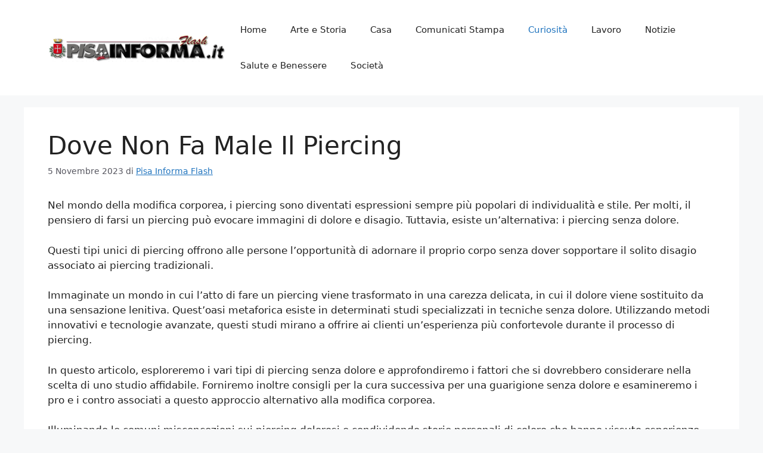

--- FILE ---
content_type: text/html; charset=UTF-8
request_url: https://pisainformaflash.it/curiosita/dove-non-fa-male-il-piercing/
body_size: 15756
content:
<!DOCTYPE html>
<html lang="it-IT">
<head>
	<meta charset="UTF-8">
	<meta name='robots' content='index, follow, max-image-preview:large, max-snippet:-1, max-video-preview:-1' />
	<style>img:is([sizes="auto" i], [sizes^="auto," i]) { contain-intrinsic-size: 3000px 1500px }</style>
	<meta name="viewport" content="width=device-width, initial-scale=1">
	<!-- This site is optimized with the Yoast SEO plugin v25.6 - https://yoast.com/wordpress/plugins/seo/ -->
	<title>Dove Non Fa Male Il Piercing - Pisa Informa Flash</title>
	<link rel="canonical" href="https://pisainformaflash.it/curiosita/dove-non-fa-male-il-piercing/" />
	<meta property="og:locale" content="it_IT" />
	<meta property="og:type" content="article" />
	<meta property="og:title" content="Dove Non Fa Male Il Piercing - Pisa Informa Flash" />
	<meta property="og:description" content="Nel mondo della modifica corporea, i piercing sono diventati espressioni sempre più popolari di individualità e stile. Per molti, il pensiero di farsi un piercing può evocare immagini di dolore e disagio. Tuttavia, esiste un&#8217;alternativa: i piercing senza dolore. Questi tipi unici di piercing offrono alle persone l&#8217;opportunità di adornare il proprio corpo senza dover ... Leggi tutto" />
	<meta property="og:url" content="https://pisainformaflash.it/curiosita/dove-non-fa-male-il-piercing/" />
	<meta property="og:site_name" content="Pisa Informa Flash" />
	<meta property="article:published_time" content="2023-11-05T08:21:25+00:00" />
	<meta name="author" content="Pisa Informa Flash" />
	<meta name="twitter:card" content="summary_large_image" />
	<meta name="twitter:label1" content="Scritto da" />
	<meta name="twitter:data1" content="Pisa Informa Flash" />
	<meta name="twitter:label2" content="Tempo di lettura stimato" />
	<meta name="twitter:data2" content="8 minuti" />
	<script type="application/ld+json" class="yoast-schema-graph">{"@context":"https://schema.org","@graph":[{"@type":"Article","@id":"https://pisainformaflash.it/curiosita/dove-non-fa-male-il-piercing/#article","isPartOf":{"@id":"https://pisainformaflash.it/curiosita/dove-non-fa-male-il-piercing/"},"author":{"name":"Pisa Informa Flash","@id":"https://pisainformaflash.it/#/schema/person/ce86f90e65e0485f4164955a05367af7"},"headline":"Dove Non Fa Male Il Piercing","datePublished":"2023-11-05T08:21:25+00:00","mainEntityOfPage":{"@id":"https://pisainformaflash.it/curiosita/dove-non-fa-male-il-piercing/"},"wordCount":1561,"publisher":{"@id":"https://pisainformaflash.it/#organization"},"articleSection":["Curiosità"],"inLanguage":"it-IT"},{"@type":"WebPage","@id":"https://pisainformaflash.it/curiosita/dove-non-fa-male-il-piercing/","url":"https://pisainformaflash.it/curiosita/dove-non-fa-male-il-piercing/","name":"Dove Non Fa Male Il Piercing - Pisa Informa Flash","isPartOf":{"@id":"https://pisainformaflash.it/#website"},"datePublished":"2023-11-05T08:21:25+00:00","breadcrumb":{"@id":"https://pisainformaflash.it/curiosita/dove-non-fa-male-il-piercing/#breadcrumb"},"inLanguage":"it-IT","potentialAction":[{"@type":"ReadAction","target":["https://pisainformaflash.it/curiosita/dove-non-fa-male-il-piercing/"]}]},{"@type":"BreadcrumbList","@id":"https://pisainformaflash.it/curiosita/dove-non-fa-male-il-piercing/#breadcrumb","itemListElement":[{"@type":"ListItem","position":1,"name":"Home","item":"https://pisainformaflash.it/"},{"@type":"ListItem","position":2,"name":"Dove Non Fa Male Il Piercing"}]},{"@type":"WebSite","@id":"https://pisainformaflash.it/#website","url":"https://pisainformaflash.it/","name":"Pisa Informa Flash","description":"","publisher":{"@id":"https://pisainformaflash.it/#organization"},"potentialAction":[{"@type":"SearchAction","target":{"@type":"EntryPoint","urlTemplate":"https://pisainformaflash.it/?s={search_term_string}"},"query-input":{"@type":"PropertyValueSpecification","valueRequired":true,"valueName":"search_term_string"}}],"inLanguage":"it-IT"},{"@type":"Organization","@id":"https://pisainformaflash.it/#organization","name":"Pisa Informa Flash","url":"https://pisainformaflash.it/","logo":{"@type":"ImageObject","inLanguage":"it-IT","@id":"https://pisainformaflash.it/#/schema/logo/image/","url":"https://pisainformaflash.it/wp-content/uploads/2019/02/cropped-logo-pisainformaflash.gif","contentUrl":"https://pisainformaflash.it/wp-content/uploads/2019/02/cropped-logo-pisainformaflash.gif","width":390,"height":60,"caption":"Pisa Informa Flash"},"image":{"@id":"https://pisainformaflash.it/#/schema/logo/image/"}},{"@type":"Person","@id":"https://pisainformaflash.it/#/schema/person/ce86f90e65e0485f4164955a05367af7","name":"Pisa Informa Flash","image":{"@type":"ImageObject","inLanguage":"it-IT","@id":"https://pisainformaflash.it/#/schema/person/image/","url":"https://secure.gravatar.com/avatar/c0e621760de958ec0f7aff753d693ed12d8840374374bf6092eee21c76c7fa09?s=96&d=mm&r=g","contentUrl":"https://secure.gravatar.com/avatar/c0e621760de958ec0f7aff753d693ed12d8840374374bf6092eee21c76c7fa09?s=96&d=mm&r=g","caption":"Pisa Informa Flash"},"url":"https://pisainformaflash.it/author/pisa/"}]}</script>
	<!-- / Yoast SEO plugin. -->


<script>
window._wpemojiSettings = {"baseUrl":"https:\/\/s.w.org\/images\/core\/emoji\/16.0.1\/72x72\/","ext":".png","svgUrl":"https:\/\/s.w.org\/images\/core\/emoji\/16.0.1\/svg\/","svgExt":".svg","source":{"concatemoji":"https:\/\/pisainformaflash.it\/wp-includes\/js\/wp-emoji-release.min.js?ver=6.8.3"}};
/*! This file is auto-generated */
!function(s,n){var o,i,e;function c(e){try{var t={supportTests:e,timestamp:(new Date).valueOf()};sessionStorage.setItem(o,JSON.stringify(t))}catch(e){}}function p(e,t,n){e.clearRect(0,0,e.canvas.width,e.canvas.height),e.fillText(t,0,0);var t=new Uint32Array(e.getImageData(0,0,e.canvas.width,e.canvas.height).data),a=(e.clearRect(0,0,e.canvas.width,e.canvas.height),e.fillText(n,0,0),new Uint32Array(e.getImageData(0,0,e.canvas.width,e.canvas.height).data));return t.every(function(e,t){return e===a[t]})}function u(e,t){e.clearRect(0,0,e.canvas.width,e.canvas.height),e.fillText(t,0,0);for(var n=e.getImageData(16,16,1,1),a=0;a<n.data.length;a++)if(0!==n.data[a])return!1;return!0}function f(e,t,n,a){switch(t){case"flag":return n(e,"\ud83c\udff3\ufe0f\u200d\u26a7\ufe0f","\ud83c\udff3\ufe0f\u200b\u26a7\ufe0f")?!1:!n(e,"\ud83c\udde8\ud83c\uddf6","\ud83c\udde8\u200b\ud83c\uddf6")&&!n(e,"\ud83c\udff4\udb40\udc67\udb40\udc62\udb40\udc65\udb40\udc6e\udb40\udc67\udb40\udc7f","\ud83c\udff4\u200b\udb40\udc67\u200b\udb40\udc62\u200b\udb40\udc65\u200b\udb40\udc6e\u200b\udb40\udc67\u200b\udb40\udc7f");case"emoji":return!a(e,"\ud83e\udedf")}return!1}function g(e,t,n,a){var r="undefined"!=typeof WorkerGlobalScope&&self instanceof WorkerGlobalScope?new OffscreenCanvas(300,150):s.createElement("canvas"),o=r.getContext("2d",{willReadFrequently:!0}),i=(o.textBaseline="top",o.font="600 32px Arial",{});return e.forEach(function(e){i[e]=t(o,e,n,a)}),i}function t(e){var t=s.createElement("script");t.src=e,t.defer=!0,s.head.appendChild(t)}"undefined"!=typeof Promise&&(o="wpEmojiSettingsSupports",i=["flag","emoji"],n.supports={everything:!0,everythingExceptFlag:!0},e=new Promise(function(e){s.addEventListener("DOMContentLoaded",e,{once:!0})}),new Promise(function(t){var n=function(){try{var e=JSON.parse(sessionStorage.getItem(o));if("object"==typeof e&&"number"==typeof e.timestamp&&(new Date).valueOf()<e.timestamp+604800&&"object"==typeof e.supportTests)return e.supportTests}catch(e){}return null}();if(!n){if("undefined"!=typeof Worker&&"undefined"!=typeof OffscreenCanvas&&"undefined"!=typeof URL&&URL.createObjectURL&&"undefined"!=typeof Blob)try{var e="postMessage("+g.toString()+"("+[JSON.stringify(i),f.toString(),p.toString(),u.toString()].join(",")+"));",a=new Blob([e],{type:"text/javascript"}),r=new Worker(URL.createObjectURL(a),{name:"wpTestEmojiSupports"});return void(r.onmessage=function(e){c(n=e.data),r.terminate(),t(n)})}catch(e){}c(n=g(i,f,p,u))}t(n)}).then(function(e){for(var t in e)n.supports[t]=e[t],n.supports.everything=n.supports.everything&&n.supports[t],"flag"!==t&&(n.supports.everythingExceptFlag=n.supports.everythingExceptFlag&&n.supports[t]);n.supports.everythingExceptFlag=n.supports.everythingExceptFlag&&!n.supports.flag,n.DOMReady=!1,n.readyCallback=function(){n.DOMReady=!0}}).then(function(){return e}).then(function(){var e;n.supports.everything||(n.readyCallback(),(e=n.source||{}).concatemoji?t(e.concatemoji):e.wpemoji&&e.twemoji&&(t(e.twemoji),t(e.wpemoji)))}))}((window,document),window._wpemojiSettings);
</script>
<style id='wp-emoji-styles-inline-css'>

	img.wp-smiley, img.emoji {
		display: inline !important;
		border: none !important;
		box-shadow: none !important;
		height: 1em !important;
		width: 1em !important;
		margin: 0 0.07em !important;
		vertical-align: -0.1em !important;
		background: none !important;
		padding: 0 !important;
	}
</style>
<link rel='stylesheet' id='wp-block-library-css' href='https://pisainformaflash.it/wp-includes/css/dist/block-library/style.min.css?ver=6.8.3' media='all' />
<style id='classic-theme-styles-inline-css'>
/*! This file is auto-generated */
.wp-block-button__link{color:#fff;background-color:#32373c;border-radius:9999px;box-shadow:none;text-decoration:none;padding:calc(.667em + 2px) calc(1.333em + 2px);font-size:1.125em}.wp-block-file__button{background:#32373c;color:#fff;text-decoration:none}
</style>
<style id='global-styles-inline-css'>
:root{--wp--preset--aspect-ratio--square: 1;--wp--preset--aspect-ratio--4-3: 4/3;--wp--preset--aspect-ratio--3-4: 3/4;--wp--preset--aspect-ratio--3-2: 3/2;--wp--preset--aspect-ratio--2-3: 2/3;--wp--preset--aspect-ratio--16-9: 16/9;--wp--preset--aspect-ratio--9-16: 9/16;--wp--preset--color--black: #000000;--wp--preset--color--cyan-bluish-gray: #abb8c3;--wp--preset--color--white: #ffffff;--wp--preset--color--pale-pink: #f78da7;--wp--preset--color--vivid-red: #cf2e2e;--wp--preset--color--luminous-vivid-orange: #ff6900;--wp--preset--color--luminous-vivid-amber: #fcb900;--wp--preset--color--light-green-cyan: #7bdcb5;--wp--preset--color--vivid-green-cyan: #00d084;--wp--preset--color--pale-cyan-blue: #8ed1fc;--wp--preset--color--vivid-cyan-blue: #0693e3;--wp--preset--color--vivid-purple: #9b51e0;--wp--preset--color--contrast: var(--contrast);--wp--preset--color--contrast-2: var(--contrast-2);--wp--preset--color--contrast-3: var(--contrast-3);--wp--preset--color--base: var(--base);--wp--preset--color--base-2: var(--base-2);--wp--preset--color--base-3: var(--base-3);--wp--preset--color--accent: var(--accent);--wp--preset--gradient--vivid-cyan-blue-to-vivid-purple: linear-gradient(135deg,rgba(6,147,227,1) 0%,rgb(155,81,224) 100%);--wp--preset--gradient--light-green-cyan-to-vivid-green-cyan: linear-gradient(135deg,rgb(122,220,180) 0%,rgb(0,208,130) 100%);--wp--preset--gradient--luminous-vivid-amber-to-luminous-vivid-orange: linear-gradient(135deg,rgba(252,185,0,1) 0%,rgba(255,105,0,1) 100%);--wp--preset--gradient--luminous-vivid-orange-to-vivid-red: linear-gradient(135deg,rgba(255,105,0,1) 0%,rgb(207,46,46) 100%);--wp--preset--gradient--very-light-gray-to-cyan-bluish-gray: linear-gradient(135deg,rgb(238,238,238) 0%,rgb(169,184,195) 100%);--wp--preset--gradient--cool-to-warm-spectrum: linear-gradient(135deg,rgb(74,234,220) 0%,rgb(151,120,209) 20%,rgb(207,42,186) 40%,rgb(238,44,130) 60%,rgb(251,105,98) 80%,rgb(254,248,76) 100%);--wp--preset--gradient--blush-light-purple: linear-gradient(135deg,rgb(255,206,236) 0%,rgb(152,150,240) 100%);--wp--preset--gradient--blush-bordeaux: linear-gradient(135deg,rgb(254,205,165) 0%,rgb(254,45,45) 50%,rgb(107,0,62) 100%);--wp--preset--gradient--luminous-dusk: linear-gradient(135deg,rgb(255,203,112) 0%,rgb(199,81,192) 50%,rgb(65,88,208) 100%);--wp--preset--gradient--pale-ocean: linear-gradient(135deg,rgb(255,245,203) 0%,rgb(182,227,212) 50%,rgb(51,167,181) 100%);--wp--preset--gradient--electric-grass: linear-gradient(135deg,rgb(202,248,128) 0%,rgb(113,206,126) 100%);--wp--preset--gradient--midnight: linear-gradient(135deg,rgb(2,3,129) 0%,rgb(40,116,252) 100%);--wp--preset--font-size--small: 13px;--wp--preset--font-size--medium: 20px;--wp--preset--font-size--large: 36px;--wp--preset--font-size--x-large: 42px;--wp--preset--spacing--20: 0.44rem;--wp--preset--spacing--30: 0.67rem;--wp--preset--spacing--40: 1rem;--wp--preset--spacing--50: 1.5rem;--wp--preset--spacing--60: 2.25rem;--wp--preset--spacing--70: 3.38rem;--wp--preset--spacing--80: 5.06rem;--wp--preset--shadow--natural: 6px 6px 9px rgba(0, 0, 0, 0.2);--wp--preset--shadow--deep: 12px 12px 50px rgba(0, 0, 0, 0.4);--wp--preset--shadow--sharp: 6px 6px 0px rgba(0, 0, 0, 0.2);--wp--preset--shadow--outlined: 6px 6px 0px -3px rgba(255, 255, 255, 1), 6px 6px rgba(0, 0, 0, 1);--wp--preset--shadow--crisp: 6px 6px 0px rgba(0, 0, 0, 1);}:where(.is-layout-flex){gap: 0.5em;}:where(.is-layout-grid){gap: 0.5em;}body .is-layout-flex{display: flex;}.is-layout-flex{flex-wrap: wrap;align-items: center;}.is-layout-flex > :is(*, div){margin: 0;}body .is-layout-grid{display: grid;}.is-layout-grid > :is(*, div){margin: 0;}:where(.wp-block-columns.is-layout-flex){gap: 2em;}:where(.wp-block-columns.is-layout-grid){gap: 2em;}:where(.wp-block-post-template.is-layout-flex){gap: 1.25em;}:where(.wp-block-post-template.is-layout-grid){gap: 1.25em;}.has-black-color{color: var(--wp--preset--color--black) !important;}.has-cyan-bluish-gray-color{color: var(--wp--preset--color--cyan-bluish-gray) !important;}.has-white-color{color: var(--wp--preset--color--white) !important;}.has-pale-pink-color{color: var(--wp--preset--color--pale-pink) !important;}.has-vivid-red-color{color: var(--wp--preset--color--vivid-red) !important;}.has-luminous-vivid-orange-color{color: var(--wp--preset--color--luminous-vivid-orange) !important;}.has-luminous-vivid-amber-color{color: var(--wp--preset--color--luminous-vivid-amber) !important;}.has-light-green-cyan-color{color: var(--wp--preset--color--light-green-cyan) !important;}.has-vivid-green-cyan-color{color: var(--wp--preset--color--vivid-green-cyan) !important;}.has-pale-cyan-blue-color{color: var(--wp--preset--color--pale-cyan-blue) !important;}.has-vivid-cyan-blue-color{color: var(--wp--preset--color--vivid-cyan-blue) !important;}.has-vivid-purple-color{color: var(--wp--preset--color--vivid-purple) !important;}.has-black-background-color{background-color: var(--wp--preset--color--black) !important;}.has-cyan-bluish-gray-background-color{background-color: var(--wp--preset--color--cyan-bluish-gray) !important;}.has-white-background-color{background-color: var(--wp--preset--color--white) !important;}.has-pale-pink-background-color{background-color: var(--wp--preset--color--pale-pink) !important;}.has-vivid-red-background-color{background-color: var(--wp--preset--color--vivid-red) !important;}.has-luminous-vivid-orange-background-color{background-color: var(--wp--preset--color--luminous-vivid-orange) !important;}.has-luminous-vivid-amber-background-color{background-color: var(--wp--preset--color--luminous-vivid-amber) !important;}.has-light-green-cyan-background-color{background-color: var(--wp--preset--color--light-green-cyan) !important;}.has-vivid-green-cyan-background-color{background-color: var(--wp--preset--color--vivid-green-cyan) !important;}.has-pale-cyan-blue-background-color{background-color: var(--wp--preset--color--pale-cyan-blue) !important;}.has-vivid-cyan-blue-background-color{background-color: var(--wp--preset--color--vivid-cyan-blue) !important;}.has-vivid-purple-background-color{background-color: var(--wp--preset--color--vivid-purple) !important;}.has-black-border-color{border-color: var(--wp--preset--color--black) !important;}.has-cyan-bluish-gray-border-color{border-color: var(--wp--preset--color--cyan-bluish-gray) !important;}.has-white-border-color{border-color: var(--wp--preset--color--white) !important;}.has-pale-pink-border-color{border-color: var(--wp--preset--color--pale-pink) !important;}.has-vivid-red-border-color{border-color: var(--wp--preset--color--vivid-red) !important;}.has-luminous-vivid-orange-border-color{border-color: var(--wp--preset--color--luminous-vivid-orange) !important;}.has-luminous-vivid-amber-border-color{border-color: var(--wp--preset--color--luminous-vivid-amber) !important;}.has-light-green-cyan-border-color{border-color: var(--wp--preset--color--light-green-cyan) !important;}.has-vivid-green-cyan-border-color{border-color: var(--wp--preset--color--vivid-green-cyan) !important;}.has-pale-cyan-blue-border-color{border-color: var(--wp--preset--color--pale-cyan-blue) !important;}.has-vivid-cyan-blue-border-color{border-color: var(--wp--preset--color--vivid-cyan-blue) !important;}.has-vivid-purple-border-color{border-color: var(--wp--preset--color--vivid-purple) !important;}.has-vivid-cyan-blue-to-vivid-purple-gradient-background{background: var(--wp--preset--gradient--vivid-cyan-blue-to-vivid-purple) !important;}.has-light-green-cyan-to-vivid-green-cyan-gradient-background{background: var(--wp--preset--gradient--light-green-cyan-to-vivid-green-cyan) !important;}.has-luminous-vivid-amber-to-luminous-vivid-orange-gradient-background{background: var(--wp--preset--gradient--luminous-vivid-amber-to-luminous-vivid-orange) !important;}.has-luminous-vivid-orange-to-vivid-red-gradient-background{background: var(--wp--preset--gradient--luminous-vivid-orange-to-vivid-red) !important;}.has-very-light-gray-to-cyan-bluish-gray-gradient-background{background: var(--wp--preset--gradient--very-light-gray-to-cyan-bluish-gray) !important;}.has-cool-to-warm-spectrum-gradient-background{background: var(--wp--preset--gradient--cool-to-warm-spectrum) !important;}.has-blush-light-purple-gradient-background{background: var(--wp--preset--gradient--blush-light-purple) !important;}.has-blush-bordeaux-gradient-background{background: var(--wp--preset--gradient--blush-bordeaux) !important;}.has-luminous-dusk-gradient-background{background: var(--wp--preset--gradient--luminous-dusk) !important;}.has-pale-ocean-gradient-background{background: var(--wp--preset--gradient--pale-ocean) !important;}.has-electric-grass-gradient-background{background: var(--wp--preset--gradient--electric-grass) !important;}.has-midnight-gradient-background{background: var(--wp--preset--gradient--midnight) !important;}.has-small-font-size{font-size: var(--wp--preset--font-size--small) !important;}.has-medium-font-size{font-size: var(--wp--preset--font-size--medium) !important;}.has-large-font-size{font-size: var(--wp--preset--font-size--large) !important;}.has-x-large-font-size{font-size: var(--wp--preset--font-size--x-large) !important;}
:where(.wp-block-post-template.is-layout-flex){gap: 1.25em;}:where(.wp-block-post-template.is-layout-grid){gap: 1.25em;}
:where(.wp-block-columns.is-layout-flex){gap: 2em;}:where(.wp-block-columns.is-layout-grid){gap: 2em;}
:root :where(.wp-block-pullquote){font-size: 1.5em;line-height: 1.6;}
</style>
<link rel='stylesheet' id='dashicons-css' href='https://pisainformaflash.it/wp-includes/css/dashicons.min.css?ver=6.8.3' media='all' />
<link rel='stylesheet' id='admin-bar-css' href='https://pisainformaflash.it/wp-includes/css/admin-bar.min.css?ver=6.8.3' media='all' />
<style id='admin-bar-inline-css'>

    /* Hide CanvasJS credits for P404 charts specifically */
    #p404RedirectChart .canvasjs-chart-credit {
        display: none !important;
    }
    
    #p404RedirectChart canvas {
        border-radius: 6px;
    }

    .p404-redirect-adminbar-weekly-title {
        font-weight: bold;
        font-size: 14px;
        color: #fff;
        margin-bottom: 6px;
    }

    #wpadminbar #wp-admin-bar-p404_free_top_button .ab-icon:before {
        content: "\f103";
        color: #dc3545;
        top: 3px;
    }
    
    #wp-admin-bar-p404_free_top_button .ab-item {
        min-width: 80px !important;
        padding: 0px !important;
    }
    
    /* Ensure proper positioning and z-index for P404 dropdown */
    .p404-redirect-adminbar-dropdown-wrap { 
        min-width: 0; 
        padding: 0;
        position: static !important;
    }
    
    #wpadminbar #wp-admin-bar-p404_free_top_button_dropdown {
        position: static !important;
    }
    
    #wpadminbar #wp-admin-bar-p404_free_top_button_dropdown .ab-item {
        padding: 0 !important;
        margin: 0 !important;
    }
    
    .p404-redirect-dropdown-container {
        min-width: 340px;
        padding: 18px 18px 12px 18px;
        background: #23282d !important;
        color: #fff;
        border-radius: 12px;
        box-shadow: 0 8px 32px rgba(0,0,0,0.25);
        margin-top: 10px;
        position: relative !important;
        z-index: 999999 !important;
        display: block !important;
        border: 1px solid #444;
    }
    
    /* Ensure P404 dropdown appears on hover */
    #wpadminbar #wp-admin-bar-p404_free_top_button .p404-redirect-dropdown-container { 
        display: none !important;
    }
    
    #wpadminbar #wp-admin-bar-p404_free_top_button:hover .p404-redirect-dropdown-container { 
        display: block !important;
    }
    
    #wpadminbar #wp-admin-bar-p404_free_top_button:hover #wp-admin-bar-p404_free_top_button_dropdown .p404-redirect-dropdown-container {
        display: block !important;
    }
    
    .p404-redirect-card {
        background: #2c3338;
        border-radius: 8px;
        padding: 18px 18px 12px 18px;
        box-shadow: 0 2px 8px rgba(0,0,0,0.07);
        display: flex;
        flex-direction: column;
        align-items: flex-start;
        border: 1px solid #444;
    }
    
    .p404-redirect-btn {
        display: inline-block;
        background: #dc3545;
        color: #fff !important;
        font-weight: bold;
        padding: 5px 22px;
        border-radius: 8px;
        text-decoration: none;
        font-size: 17px;
        transition: background 0.2s, box-shadow 0.2s;
        margin-top: 8px;
        box-shadow: 0 2px 8px rgba(220,53,69,0.15);
        text-align: center;
        line-height: 1.6;
    }
    
    .p404-redirect-btn:hover {
        background: #c82333;
        color: #fff !important;
        box-shadow: 0 4px 16px rgba(220,53,69,0.25);
    }
    
    /* Prevent conflicts with other admin bar dropdowns */
    #wpadminbar .ab-top-menu > li:hover > .ab-item,
    #wpadminbar .ab-top-menu > li.hover > .ab-item {
        z-index: auto;
    }
    
    #wpadminbar #wp-admin-bar-p404_free_top_button:hover > .ab-item {
        z-index: 999998 !important;
    }
    
</style>
<link rel='stylesheet' id='wp_automatic_gallery_style-css' href='https://pisainformaflash.it/wp-content/plugins/wp-automatic/css/wp-automatic.css?ver=1.0.0' media='all' />
<link rel='stylesheet' id='crp-style-rounded-thumbs-css' href='https://pisainformaflash.it/wp-content/plugins/contextual-related-posts/css/rounded-thumbs.min.css?ver=4.0.3' media='all' />
<style id='crp-style-rounded-thumbs-inline-css'>

			.crp_related.crp-rounded-thumbs a {
				width: 150px;
                height: 150px;
				text-decoration: none;
			}
			.crp_related.crp-rounded-thumbs img {
				max-width: 150px;
				margin: auto;
			}
			.crp_related.crp-rounded-thumbs .crp_title {
				width: 100%;
			}
			
</style>
<link rel='stylesheet' id='generate-style-css' href='https://pisainformaflash.it/wp-content/themes/generatepress/assets/css/main.min.css?ver=3.6.0' media='all' />
<style id='generate-style-inline-css'>
body{background-color:var(--base-2);color:var(--contrast);}a{color:var(--accent);}a{text-decoration:underline;}.entry-title a, .site-branding a, a.button, .wp-block-button__link, .main-navigation a{text-decoration:none;}a:hover, a:focus, a:active{color:var(--contrast);}.wp-block-group__inner-container{max-width:1200px;margin-left:auto;margin-right:auto;}:root{--contrast:#222222;--contrast-2:#575760;--contrast-3:#b2b2be;--base:#f0f0f0;--base-2:#f7f8f9;--base-3:#ffffff;--accent:#1e73be;}:root .has-contrast-color{color:var(--contrast);}:root .has-contrast-background-color{background-color:var(--contrast);}:root .has-contrast-2-color{color:var(--contrast-2);}:root .has-contrast-2-background-color{background-color:var(--contrast-2);}:root .has-contrast-3-color{color:var(--contrast-3);}:root .has-contrast-3-background-color{background-color:var(--contrast-3);}:root .has-base-color{color:var(--base);}:root .has-base-background-color{background-color:var(--base);}:root .has-base-2-color{color:var(--base-2);}:root .has-base-2-background-color{background-color:var(--base-2);}:root .has-base-3-color{color:var(--base-3);}:root .has-base-3-background-color{background-color:var(--base-3);}:root .has-accent-color{color:var(--accent);}:root .has-accent-background-color{background-color:var(--accent);}.top-bar{background-color:#636363;color:#ffffff;}.top-bar a{color:#ffffff;}.top-bar a:hover{color:#303030;}.site-header{background-color:var(--base-3);}.main-title a,.main-title a:hover{color:var(--contrast);}.site-description{color:var(--contrast-2);}.mobile-menu-control-wrapper .menu-toggle,.mobile-menu-control-wrapper .menu-toggle:hover,.mobile-menu-control-wrapper .menu-toggle:focus,.has-inline-mobile-toggle #site-navigation.toggled{background-color:rgba(0, 0, 0, 0.02);}.main-navigation,.main-navigation ul ul{background-color:var(--base-3);}.main-navigation .main-nav ul li a, .main-navigation .menu-toggle, .main-navigation .menu-bar-items{color:var(--contrast);}.main-navigation .main-nav ul li:not([class*="current-menu-"]):hover > a, .main-navigation .main-nav ul li:not([class*="current-menu-"]):focus > a, .main-navigation .main-nav ul li.sfHover:not([class*="current-menu-"]) > a, .main-navigation .menu-bar-item:hover > a, .main-navigation .menu-bar-item.sfHover > a{color:var(--accent);}button.menu-toggle:hover,button.menu-toggle:focus{color:var(--contrast);}.main-navigation .main-nav ul li[class*="current-menu-"] > a{color:var(--accent);}.navigation-search input[type="search"],.navigation-search input[type="search"]:active, .navigation-search input[type="search"]:focus, .main-navigation .main-nav ul li.search-item.active > a, .main-navigation .menu-bar-items .search-item.active > a{color:var(--accent);}.main-navigation ul ul{background-color:var(--base);}.separate-containers .inside-article, .separate-containers .comments-area, .separate-containers .page-header, .one-container .container, .separate-containers .paging-navigation, .inside-page-header{background-color:var(--base-3);}.entry-title a{color:var(--contrast);}.entry-title a:hover{color:var(--contrast-2);}.entry-meta{color:var(--contrast-2);}.sidebar .widget{background-color:var(--base-3);}.footer-widgets{background-color:var(--base-3);}.site-info{background-color:var(--base-3);}input[type="text"],input[type="email"],input[type="url"],input[type="password"],input[type="search"],input[type="tel"],input[type="number"],textarea,select{color:var(--contrast);background-color:var(--base-2);border-color:var(--base);}input[type="text"]:focus,input[type="email"]:focus,input[type="url"]:focus,input[type="password"]:focus,input[type="search"]:focus,input[type="tel"]:focus,input[type="number"]:focus,textarea:focus,select:focus{color:var(--contrast);background-color:var(--base-2);border-color:var(--contrast-3);}button,html input[type="button"],input[type="reset"],input[type="submit"],a.button,a.wp-block-button__link:not(.has-background){color:#ffffff;background-color:#55555e;}button:hover,html input[type="button"]:hover,input[type="reset"]:hover,input[type="submit"]:hover,a.button:hover,button:focus,html input[type="button"]:focus,input[type="reset"]:focus,input[type="submit"]:focus,a.button:focus,a.wp-block-button__link:not(.has-background):active,a.wp-block-button__link:not(.has-background):focus,a.wp-block-button__link:not(.has-background):hover{color:#ffffff;background-color:#3f4047;}a.generate-back-to-top{background-color:rgba( 0,0,0,0.4 );color:#ffffff;}a.generate-back-to-top:hover,a.generate-back-to-top:focus{background-color:rgba( 0,0,0,0.6 );color:#ffffff;}:root{--gp-search-modal-bg-color:var(--base-3);--gp-search-modal-text-color:var(--contrast);--gp-search-modal-overlay-bg-color:rgba(0,0,0,0.2);}@media (max-width:768px){.main-navigation .menu-bar-item:hover > a, .main-navigation .menu-bar-item.sfHover > a{background:none;color:var(--contrast);}}.nav-below-header .main-navigation .inside-navigation.grid-container, .nav-above-header .main-navigation .inside-navigation.grid-container{padding:0px 20px 0px 20px;}.site-main .wp-block-group__inner-container{padding:40px;}.separate-containers .paging-navigation{padding-top:20px;padding-bottom:20px;}.entry-content .alignwide, body:not(.no-sidebar) .entry-content .alignfull{margin-left:-40px;width:calc(100% + 80px);max-width:calc(100% + 80px);}.rtl .menu-item-has-children .dropdown-menu-toggle{padding-left:20px;}.rtl .main-navigation .main-nav ul li.menu-item-has-children > a{padding-right:20px;}@media (max-width:768px){.separate-containers .inside-article, .separate-containers .comments-area, .separate-containers .page-header, .separate-containers .paging-navigation, .one-container .site-content, .inside-page-header{padding:30px;}.site-main .wp-block-group__inner-container{padding:30px;}.inside-top-bar{padding-right:30px;padding-left:30px;}.inside-header{padding-right:30px;padding-left:30px;}.widget-area .widget{padding-top:30px;padding-right:30px;padding-bottom:30px;padding-left:30px;}.footer-widgets-container{padding-top:30px;padding-right:30px;padding-bottom:30px;padding-left:30px;}.inside-site-info{padding-right:30px;padding-left:30px;}.entry-content .alignwide, body:not(.no-sidebar) .entry-content .alignfull{margin-left:-30px;width:calc(100% + 60px);max-width:calc(100% + 60px);}.one-container .site-main .paging-navigation{margin-bottom:20px;}}/* End cached CSS */.is-right-sidebar{width:30%;}.is-left-sidebar{width:30%;}.site-content .content-area{width:100%;}@media (max-width:768px){.main-navigation .menu-toggle,.sidebar-nav-mobile:not(#sticky-placeholder){display:block;}.main-navigation ul,.gen-sidebar-nav,.main-navigation:not(.slideout-navigation):not(.toggled) .main-nav > ul,.has-inline-mobile-toggle #site-navigation .inside-navigation > *:not(.navigation-search):not(.main-nav){display:none;}.nav-align-right .inside-navigation,.nav-align-center .inside-navigation{justify-content:space-between;}.has-inline-mobile-toggle .mobile-menu-control-wrapper{display:flex;flex-wrap:wrap;}.has-inline-mobile-toggle .inside-header{flex-direction:row;text-align:left;flex-wrap:wrap;}.has-inline-mobile-toggle .header-widget,.has-inline-mobile-toggle #site-navigation{flex-basis:100%;}.nav-float-left .has-inline-mobile-toggle #site-navigation{order:10;}}
</style>
<script src="https://pisainformaflash.it/wp-includes/js/jquery/jquery.min.js?ver=3.7.1" id="jquery-core-js"></script>
<script src="https://pisainformaflash.it/wp-includes/js/jquery/jquery-migrate.min.js?ver=3.4.1" id="jquery-migrate-js"></script>
<script id="cegg-price-alert-js-extra">
var ceggPriceAlert = {"ajaxurl":"https:\/\/pisainformaflash.it\/wp-admin\/admin-ajax.php","nonce":"61405db686"};
</script>
<script src="https://pisainformaflash.it/wp-content/plugins/content-egg/res/js/price_alert.js?ver=9.4.0" id="cegg-price-alert-js"></script>
<script src="https://pisainformaflash.it/wp-content/plugins/wp-automatic/js/main-front.js?ver=6.8.3" id="wp_automatic_gallery-js"></script>
<link rel="https://api.w.org/" href="https://pisainformaflash.it/wp-json/" /><link rel="alternate" title="JSON" type="application/json" href="https://pisainformaflash.it/wp-json/wp/v2/posts/2250" /><link rel="alternate" title="oEmbed (JSON)" type="application/json+oembed" href="https://pisainformaflash.it/wp-json/oembed/1.0/embed?url=https%3A%2F%2Fpisainformaflash.it%2Fcuriosita%2Fdove-non-fa-male-il-piercing%2F" />
<link rel="alternate" title="oEmbed (XML)" type="text/xml+oembed" href="https://pisainformaflash.it/wp-json/oembed/1.0/embed?url=https%3A%2F%2Fpisainformaflash.it%2Fcuriosita%2Fdove-non-fa-male-il-piercing%2F&#038;format=xml" />
<meta name="description" content="Scopri i luoghi in cui il piercing non fa male. Guida completa per gli amanti del body art, pronti a esplorare le migliori opzioni senza dolore!"></head>

<body data-rsssl=1 class="wp-singular post-template-default single single-post postid-2250 single-format-standard wp-custom-logo wp-embed-responsive wp-theme-generatepress no-sidebar nav-float-right separate-containers header-aligned-left dropdown-hover" itemtype="https://schema.org/Blog" itemscope>
	<!-- Ezoic - wp_top_of_page - top_of_page --><div id="ezoic-pub-ad-placeholder-103"  data-inserter-version="-1"></div><!-- End Ezoic - wp_top_of_page - top_of_page --><a class="screen-reader-text skip-link" href="#content" title="Vai al contenuto">Vai al contenuto</a>		<header class="site-header has-inline-mobile-toggle" id="masthead" aria-label="Sito"  itemtype="https://schema.org/WPHeader" itemscope>
			<div class="inside-header grid-container">
				<div class="site-logo">
					<a href="https://pisainformaflash.it/" rel="home">
						<img  class="header-image is-logo-image" alt="Pisa Informa Flash" src="https://pisainformaflash.it/wp-content/uploads/2019/02/cropped-logo-pisainformaflash.gif" width="390" height="60" />
					</a>
				</div>	<nav class="main-navigation mobile-menu-control-wrapper" id="mobile-menu-control-wrapper" aria-label="Attiva/Disattiva dispositivi mobili">
				<button data-nav="site-navigation" class="menu-toggle" aria-controls="primary-menu" aria-expanded="false">
			<span class="gp-icon icon-menu-bars"><svg viewBox="0 0 512 512" aria-hidden="true" xmlns="http://www.w3.org/2000/svg" width="1em" height="1em"><path d="M0 96c0-13.255 10.745-24 24-24h464c13.255 0 24 10.745 24 24s-10.745 24-24 24H24c-13.255 0-24-10.745-24-24zm0 160c0-13.255 10.745-24 24-24h464c13.255 0 24 10.745 24 24s-10.745 24-24 24H24c-13.255 0-24-10.745-24-24zm0 160c0-13.255 10.745-24 24-24h464c13.255 0 24 10.745 24 24s-10.745 24-24 24H24c-13.255 0-24-10.745-24-24z" /></svg><svg viewBox="0 0 512 512" aria-hidden="true" xmlns="http://www.w3.org/2000/svg" width="1em" height="1em"><path d="M71.029 71.029c9.373-9.372 24.569-9.372 33.942 0L256 222.059l151.029-151.03c9.373-9.372 24.569-9.372 33.942 0 9.372 9.373 9.372 24.569 0 33.942L289.941 256l151.03 151.029c9.372 9.373 9.372 24.569 0 33.942-9.373 9.372-24.569 9.372-33.942 0L256 289.941l-151.029 151.03c-9.373 9.372-24.569 9.372-33.942 0-9.372-9.373-9.372-24.569 0-33.942L222.059 256 71.029 104.971c-9.372-9.373-9.372-24.569 0-33.942z" /></svg></span><span class="screen-reader-text">Menu</span>		</button>
	</nav>
			<nav class="main-navigation sub-menu-right" id="site-navigation" aria-label="Principale"  itemtype="https://schema.org/SiteNavigationElement" itemscope>
			<div class="inside-navigation grid-container">
								<button class="menu-toggle" aria-controls="primary-menu" aria-expanded="false">
					<span class="gp-icon icon-menu-bars"><svg viewBox="0 0 512 512" aria-hidden="true" xmlns="http://www.w3.org/2000/svg" width="1em" height="1em"><path d="M0 96c0-13.255 10.745-24 24-24h464c13.255 0 24 10.745 24 24s-10.745 24-24 24H24c-13.255 0-24-10.745-24-24zm0 160c0-13.255 10.745-24 24-24h464c13.255 0 24 10.745 24 24s-10.745 24-24 24H24c-13.255 0-24-10.745-24-24zm0 160c0-13.255 10.745-24 24-24h464c13.255 0 24 10.745 24 24s-10.745 24-24 24H24c-13.255 0-24-10.745-24-24z" /></svg><svg viewBox="0 0 512 512" aria-hidden="true" xmlns="http://www.w3.org/2000/svg" width="1em" height="1em"><path d="M71.029 71.029c9.373-9.372 24.569-9.372 33.942 0L256 222.059l151.029-151.03c9.373-9.372 24.569-9.372 33.942 0 9.372 9.373 9.372 24.569 0 33.942L289.941 256l151.03 151.029c9.372 9.373 9.372 24.569 0 33.942-9.373 9.372-24.569 9.372-33.942 0L256 289.941l-151.029 151.03c-9.373 9.372-24.569 9.372-33.942 0-9.372-9.373-9.372-24.569 0-33.942L222.059 256 71.029 104.971c-9.372-9.373-9.372-24.569 0-33.942z" /></svg></span><span class="mobile-menu">Menu</span>				</button>
				<div id="primary-menu" class="main-nav"><ul id="menu-menu" class=" menu sf-menu"><li id="menu-item-27" class="menu-item menu-item-type-custom menu-item-object-custom menu-item-home menu-item-27"><a href="https://pisainformaflash.it">Home</a></li>
<li id="menu-item-119" class="menu-item menu-item-type-taxonomy menu-item-object-category menu-item-119"><a href="https://pisainformaflash.it/arte-e-storia/">Arte e Storia</a></li>
<li id="menu-item-244" class="menu-item menu-item-type-taxonomy menu-item-object-category menu-item-244"><a href="https://pisainformaflash.it/casa/">Casa</a></li>
<li id="menu-item-245" class="menu-item menu-item-type-taxonomy menu-item-object-category menu-item-245"><a href="https://pisainformaflash.it/comunicati-stampa/">Comunicati Stampa</a></li>
<li id="menu-item-28" class="menu-item menu-item-type-taxonomy menu-item-object-category current-post-ancestor current-menu-parent current-post-parent menu-item-28"><a href="https://pisainformaflash.it/curiosita/">Curiosità</a></li>
<li id="menu-item-121" class="menu-item menu-item-type-taxonomy menu-item-object-category menu-item-121"><a href="https://pisainformaflash.it/lavoro/">Lavoro</a></li>
<li id="menu-item-243" class="menu-item menu-item-type-taxonomy menu-item-object-category menu-item-243"><a href="https://pisainformaflash.it/notizie/">Notizie</a></li>
<li id="menu-item-53" class="menu-item menu-item-type-taxonomy menu-item-object-category menu-item-53"><a href="https://pisainformaflash.it/salute-e-benessere/">Salute e Benessere</a></li>
<li id="menu-item-54" class="menu-item menu-item-type-taxonomy menu-item-object-category menu-item-54"><a href="https://pisainformaflash.it/societa/">Società</a></li>
</ul></div>			</div>
		</nav>
					</div>
		</header>
		
	<div class="site grid-container container hfeed" id="page">
				<div class="site-content" id="content">
			
	<div class="content-area" id="primary">
		<main class="site-main" id="main">
			
<article id="post-2250" class="post-2250 post type-post status-publish format-standard hentry category-curiosita" itemtype="https://schema.org/CreativeWork" itemscope>
	<div class="inside-article">
					<header class="entry-header">
				<h1 class="entry-title" itemprop="headline">Dove Non Fa Male Il Piercing</h1>		<div class="entry-meta">
			<span class="posted-on"><time class="entry-date published" datetime="2023-11-05T09:21:25+01:00" itemprop="datePublished">5 Novembre 2023</time></span> <span class="byline">di <span class="author vcard" itemprop="author" itemtype="https://schema.org/Person" itemscope><a class="url fn n" href="https://pisainformaflash.it/author/pisa/" title="Visualizza tutti gli articoli di Pisa Informa Flash" rel="author" itemprop="url"><span class="author-name" itemprop="name">Pisa Informa Flash</span></a></span></span> 		</div>
					</header>
			
		<div class="entry-content" itemprop="text">
			<p>Nel mondo della modifica corporea, i piercing sono diventati espressioni sempre pi&#xF9; popolari di individualit&#xE0; e stile. Per molti, il pensiero di farsi un piercing pu&#xF2; evocare immagini di dolore e disagio. Tuttavia, esiste un&#8217;alternativa: i piercing senza dolore.</p><!-- Ezoic - wp_under_page_title - under_page_title --><div id="ezoic-pub-ad-placeholder-104"  data-inserter-version="2"></div><!-- End Ezoic - wp_under_page_title - under_page_title -->
<p>Questi tipi unici di piercing offrono alle persone l&#8217;opportunit&#xE0; di adornare il proprio corpo senza dover sopportare il solito disagio associato ai piercing tradizionali.</p>
<p>Immaginate un mondo in cui l&#8217;atto di fare un piercing viene trasformato in una carezza delicata, in cui il dolore viene sostituito da una sensazione lenitiva. Quest&#8217;oasi metaforica esiste in determinati studi specializzati in tecniche senza dolore. Utilizzando metodi innovativi e tecnologie avanzate, questi studi mirano a offrire ai clienti un&#8217;esperienza pi&#xF9; confortevole durante il processo di piercing.</p><!-- Ezoic - wp_under_first_paragraph - under_first_paragraph --><div id="ezoic-pub-ad-placeholder-112"  data-inserter-version="2"></div><!-- End Ezoic - wp_under_first_paragraph - under_first_paragraph -->
<p>In questo articolo, esploreremo i vari tipi di piercing senza dolore e approfondiremo i fattori che si dovrebbero considerare nella scelta di uno studio affidabile. Forniremo inoltre consigli per la cura successiva per una guarigione senza dolore e esamineremo i pro e i contro associati a questo approccio alternativo alla modifica corporea.</p>
<p>Illuminando le comuni misconcezioni sui piercing dolorosi e condividendo storie personali di coloro che hanno vissuto esperienze senza dolore, il nostro obiettivo &#xE8; informare i lettori sulle possibilit&#xE0; che vanno oltre le tradizionali nozioni di disagio nel piercing.</p>
<h2>Tipi di piercing indolori</h2>
<p>Esistono vari tipi di piercing noti per essere relativamente indolori. Quando si considera un piercing, il processo di guarigione &#xE8; un fattore importante da considerare. Alcuni piercing hanno tempi di guarigione pi&#xF9; brevi rispetto ad altri, il che pu&#xF2; contribuire a un&#8217;esperienza meno dolorosa.</p><!-- Ezoic - wp_under_second_paragraph - under_second_paragraph --><div id="ezoic-pub-ad-placeholder-113"  data-inserter-version="2"></div><!-- End Ezoic - wp_under_second_paragraph - under_second_paragraph -->
<p>Ad esempio, i piercing del lobo dell&#8217;orecchio sono generalmente considerati una delle opzioni meno dolorose disponibili e hanno un processo di guarigione rapido. Inoltre, certe parti del corpo come il naso o l&#8217;ombelico possono offrire opzioni di piercing indolori grazie alla loro pelle spessa e all&#8217;abbondanza di flusso sanguigno.</p><!-- Ezoic - wp_incontent_9 - incontent_9 --><div id="ezoic-pub-ad-placeholder-122"  data-inserter-version="2"></div><!-- End Ezoic - wp_incontent_9 - incontent_9 -->
<p>Un altro aspetto da considerare quando si cerca un piercing indolore &#xE8; la scelta dei gioielli. Optare per materiali leggeri come il titanio o l&#8217;acciaio chirurgico pu&#xF2; ridurre al minimo il disagio sia durante il processo iniziale che durante le fasi di guarigione successive.</p>
<p>Scegliendo attentamente tipi specifici di piercing e opzioni di gioielli appropriate, le persone che cercano esperienze indolori possono assicurarsi un percorso pi&#xF9; agevole nella modifica del corpo.</p>
<h2>Scegliere lo studio di piercing giusto</h2>
<p>Diversi fattori devono essere considerati quando si seleziona uno studio di piercing affidabile. Trovare un piercer affidabile &#xE8; fondamentale per garantire un&#8217;esperienza di piercing sicura e di successo. Quando si sceglie uno studio di piercing, &#xE8; importante dare la priorit&#xE0; alle pratiche di sterilizzazione corrette. Ci&#xF2; garantisce che l&#8217;attrezzatura utilizzata durante la procedura sia pulita e priva di batteri o virus dannosi.</p><!-- Ezoic - wp_mid_content - mid_content --><div id="ezoic-pub-ad-placeholder-114"  data-inserter-version="2"></div><!-- End Ezoic - wp_mid_content - mid_content -->
<p>Per aiutare a prendere una decisione informata, ecco tre fattori chiave da considerare:</p><!-- Ezoic - wp_incontent_10 - incontent_10 --><div id="ezoic-pub-ad-placeholder-123"  data-inserter-version="2"></div><!-- End Ezoic - wp_incontent_10 - incontent_10 -->
<ol>
<li>
<p>Certificazione: Cerca studi che impieghino piercer certificati che abbiano seguito una formazione adeguata ed educativa sulle tecniche di piercing sicure.</p>
</li>
<li>
<p>Tecniche di sterilizzazione: Informarsi sulle procedure di sterilizzazione dello studio, come l&#8217;autoclavaggio, che utilizza vapore ad alta pressione per eliminare in modo efficace batteri e altri patogeni.</p>
</li>
<li>
<p>Pulizia: Osserva la pulizia dell&#8217;ambiente dello studio, compresi i postazioni di lavoro, gli strumenti e le aree di esposizione dei gioielli. Uno spazio pulito e organizzato riflette professionalit&#xE0; e attenzione ai dettagli.</p><!-- Ezoic - wp_long_content - long_content --><div id="ezoic-pub-ad-placeholder-115"  data-inserter-version="2"></div><!-- End Ezoic - wp_long_content - long_content -->
</li>
</ol>
<p>Considerando questi fattori, gli individui possono trovare uno studio di piercing affidabile che d&#xE0; la priorit&#xE0; alle pratiche di sterilizzazione corrette per la loro sicurezza e benessere.</p>
<h2>Consigli per la cura post-operatoria per una guarigione senza dolore</h2>
<p>Per garantire un processo di guarigione senza dolore, &#xE8; essenziale seguire correttamente i consigli e le linee guida di cura post-piercing forniti dallo studio di piercing.</p><!-- Ezoic - wp_incontent_8 - incontent_8 --><div id="ezoic-pub-ad-placeholder-121"  data-inserter-version="2"></div><!-- End Ezoic - wp_incontent_8 - incontent_8 -->
<p>I prodotti per la guarigione svolgono un ruolo cruciale nel favorire il recupero dei piercing. Una tecnica utile &#xE8; pulire il piercing con una soluzione salina o sapone delicato e acqua due volte al giorno. Ci&#xF2; aiuta a prevenire infezioni e rimuove eventuali croste o detriti che possono accumularsi intorno al sito del piercing.</p>
<p>&#xC8; importante evitare di toccare o ruotare il gioiello, poich&#xE9; ci&#xF2; pu&#xF2; interferire con il processo di guarigione. Inoltre, evitare attivit&#xE0; come nuotare in piscine o vasche idromassaggio pu&#xF2; ridurre il rischio di infezione.</p><!-- Ezoic - wp_longer_content - longer_content --><div id="ezoic-pub-ad-placeholder-116"  data-inserter-version="2"></div><!-- End Ezoic - wp_longer_content - longer_content -->
<p>Applicare una compressa calda nella zona pu&#xF2; anche favorire la circolazione sanguigna e aiutare nella guarigione.</p>
<p>Seguire diligentemente questi consigli di cura post-piercing pu&#xF2; aiutare a garantire un&#8217;esperienza di guarigione senza dolore e di successo per il tuo nuovo piercing.</p>
<h2>Pro e contro dei piercing indolori</h2>
<p>Un aspetto da considerare sono i vantaggi e gli svantaggi associati ai piercing indolori.<br />
Quando si parla di opzioni senza dolore, le creme anestetiche vengono spesso utilizzate per ridurre al minimo il disagio durante il processo di perforazione. Un vantaggio nell&#8217;utilizzo delle creme anestetiche &#xE8; che possono ridurre significativamente il dolore e il disagio per le persone con una bassa tolleranza al dolore o ansia correlata alla procedura. Inoltre, queste creme possono aiutare a alleviare il gonfiore e il rossore dopo il piercing, favorendo una guarigione pi&#xF9; rapida.</p>
<p>Tuttavia, ci sono anche alcuni svantaggi da considerare. Le creme anestetiche possono interferire con il processo di guarigione naturale del corpo e aumentare il rischio di infezione se non applicate correttamente. Inoltre, affidarsi esclusivamente a opzioni senza dolore come le creme anestetiche pu&#xF2; limitare le persone dall&#8217;esperienza di determinati tipi di modifiche corporee che richiedono procedure pi&#xF9; invasive ma offrono risultati estetici unici.</p><!-- Ezoic - wp_longest_content - longest_content --><div id="ezoic-pub-ad-placeholder-117"  data-inserter-version="2"></div><!-- End Ezoic - wp_longest_content - longest_content -->
<p>Pertanto, sebbene i piercing indolori abbiano i loro vantaggi, &#xE8; importante valutare sia i pro che i contro prima di prendere una decisione. Si consiglia anche di considerare alternative senza dolore per una comprensione completa delle scelte disponibili.</p>
<h2>Comuni equivoci sui piercing dolorosi</h2>
<p>Contrariamente alla credenza popolare, i piercing dolorosi non sono necessariamente esperienze insopportabili da evitare completamente. Molti equivoci circondano il dolore associato ai piercing, ma &#xE8; essenziale separare i fatti dalla finzione.</p>
<p>Ecco quattro comuni miti sui piercing dolorosi:</p>
<ol>
<li>
<p>Mito: i piercing dolorosi causano sempre sanguinamento eccessivo.<br />
Fatto: Sebbene durante il processo di piercing possa verificarsi un po&#8217; di sanguinamento, di solito &#xE8; minimo e si ferma rapidamente.</p><!-- Ezoic - wp_incontent_5 - incontent_5 --><div id="ezoic-pub-ad-placeholder-118"  data-inserter-version="2"></div><!-- End Ezoic - wp_incontent_5 - incontent_5 -->
</li>
<li>
<p>Mito: i piercing dolorosi impiegano molto tempo a guarire.<br />
Fatto: Il tempo di guarigione varia a seconda della posizione del piercing, ma con una corretta cura e igiene successiva, la maggior parte dei piercing dolorosi guarisce entro poche settimane o pochi mesi.</p>
</li>
<li>
<p>Mito: non esistono tecniche di gestione del dolore disponibili per i piercing dolorosi.<br />
Fatto: I piercers professionisti spesso utilizzano varie tecniche di gestione del dolore come creme anestetiche o impacchi di ghiaccio prima di eseguire la procedura.</p>
</li>
<li>
<p>Mito: il dolore durante un piercing &#xE8; insopportabile.<br />
Fatto: La tolleranza al dolore varia tra gli individui e, sebbene possa esserci un certo disagio durante l&#8217;esecuzione di un piercing doloroso, molte persone lo trovano gestibile e addirittura piacevole.</p>
</li>
</ol>
<p>Smentendo questi equivoci e comprendendo le tecniche di gestione del dolore utilizzate dai professionisti, si pu&#xF2; prendere una decisione informata quando si considera un piercing doloroso.</p><!-- Ezoic - wp_incontent_6 - incontent_6 --><div id="ezoic-pub-ad-placeholder-119"  data-inserter-version="2"></div><!-- End Ezoic - wp_incontent_6 - incontent_6 -->
<h2>Storie personali: Esperienze di piercing senza dolore</h2>
<p>Gli appassionati di piercing spesso condividono le loro esperienze senza dolore mentre raccontano il processo con un disagio minimo e una guarigione rapida. Il processo di guarigione di un piercing &#xE8; influenzato da vari fattori, tra cui la corretta cura successiva e le differenze individuali nelle capacit&#xE0; di guarigione.</p>
<p>&#xC8; fondamentale seguire le istruzioni di cura dopo il piercing consigliate dai piercer professionisti per ridurre al minimo il rischio di infezione e favorire una guarigione efficiente. Tecniche di gestione del dolore, come l&#8217;uso di creme anestetiche o impacchi di ghiaccio prima della procedura di piercing, possono anche contribuire a un&#8217;esperienza meno dolorosa. Inoltre, scegliere un piercer esperto che utilizza attrezzature sterili e segue rigorosi protocolli di igiene pu&#xF2; aiutare a ridurre il dolore durante il processo di piercing.</p>
<p>Sebbene la tolleranza al dolore di ognuno possa variare, adottare queste strategie pu&#xF2; aumentare la probabilit&#xE0; di un&#8217;esperienza di piercing senza dolore e di successo.</p>
<h2>Domande frequenti</h2>
<h3>Possono i piercing essere completamente privi di dolore?</h3>
<p>Mentre non &#xE8; garantito che i piercing siano completamente indolori, i progressi nelle tecniche di piercing indolore hanno reso possibile avere esperienze relativamente indolori. &#xC8; importante notare che la soglia del dolore individuale e la specifica posizione del corpo che viene perforata possono influenzare il livello di disagio sperimentato.</p>
<h3>Quali sono i potenziali rischi o complicazioni dei piercing indolori?</h3>
<p>Potenziali rischi e complicazioni dei piercing indolori includono infezione, reazioni allergiche, cicatrici e migrazione del gioiello. Tecniche adeguate di cura successiva come la pulizia con soluzione salina possono favorire una guarigione senza dolore e ridurre questi rischi.</p><!-- Ezoic - wp_incontent_7 - incontent_7 --><div id="ezoic-pub-ad-placeholder-120"  data-inserter-version="2"></div><!-- End Ezoic - wp_incontent_7 - incontent_7 -->
<h3>Sono piercing indolori adatti a tutte le parti del corpo?</h3>
<p>Piercing indolori potrebbero non essere adatti a tutte le parti del corpo. &#xC8; importante considerare alternative di gioielli e essere consapevoli dei miti sui piercing indolori. L&#8217;anatomia individuale e i processi di guarigione dovrebbero anche essere presi in considerazione.</p>
<h3>Quanto tempo ci vuole per guarire i piercing senza dolore rispetto ai piercing tradizionali?</h3>
<p>Il tempo di guarigione dei piercing indolori rispetto ai piercing tradizionali varia a seconda della parte del corpo. Tuttavia, in generale, i piercing indolori tendono a guarire pi&#xF9; velocemente grazie alla natura meno invasiva della procedura.</p>
<h3>Ci sono prodotti o tecniche specifiche per la cura successiva consigliate per una guarigione senza dolore?</h3>
<p>Dopo la cura dei prodotti e le tecniche di guarigione senza dolore sono fondamentali per una guarigione di successo dei piercing. Soluzioni specializzate, come la soluzione salina o gli spray antisettici, possono aiutare a prevenire le infezioni. Inoltre, evitare di toccare e ruotare eccessivamente il piercing pu&#xF2; favorire una guarigione senza dolore.</p>
<div class="crp_related     crp-rounded-thumbs"><h3>Related Posts:</h3><ul><li><a href="https://pisainformaflash.it/curiosita/che-significa-sognare-tanti-orecchini/"     class="crp_link post-829"><figure><img  width="150" height="150"  src="https://pisainformaflash.it/wp-content/plugins/contextual-related-posts/default.png" class="crp_default_thumb crp_thumb crp_thumbnail" alt="Che significa sognare tanti orecchini" title="Che significa sognare tanti orecchini" /></figure><span class="crp_title">Che significa sognare tanti orecchini</span></a></li><li><a href="https://pisainformaflash.it/curiosita/durante-la-gravidanza-dolore-sul-lato-destro/"     class="crp_link post-2581"><figure><img  width="150" height="150"  src="https://pisainformaflash.it/wp-content/plugins/contextual-related-posts/default.png" class="crp_default_thumb crp_thumb crp_thumbnail" alt="Durante la gravidanza dolore sul lato destro" title="Durante la gravidanza dolore sul lato destro" /></figure><span class="crp_title">Durante la gravidanza dolore sul lato destro</span></a></li><li><a href="https://pisainformaflash.it/curiosita/perch-il-testicolo-destro-fa-male/"     class="crp_link post-2574"><figure><img  width="150" height="150"  src="https://pisainformaflash.it/wp-content/plugins/contextual-related-posts/default.png" class="crp_default_thumb crp_thumb crp_thumbnail" alt="Perch&#233; il testicolo destro fa male&#063;" title="Perch&#233; il testicolo destro fa male&#063;" /></figure><span class="crp_title">Perch&#233; il testicolo destro fa male&#63;</span></a></li><li><a href="https://pisainformaflash.it/salute-e-benessere/che-cosa-significa-addensamento-osseo/"     class="crp_link post-926"><figure><img  width="150" height="150"  src="https://pisainformaflash.it/wp-content/plugins/contextual-related-posts/default.png" class="crp_default_thumb crp_thumb crp_thumbnail" alt="Che cosa significa addensamento osseo" title="Che cosa significa addensamento osseo" /></figure><span class="crp_title">Che cosa significa addensamento osseo</span></a></li><li><a href="https://pisainformaflash.it/salute-e-benessere/a-cosa-serve-lepidurale/"     class="crp_link post-1430"><figure><img  width="150" height="150"  src="https://pisainformaflash.it/wp-content/plugins/contextual-related-posts/default.png" class="crp_default_thumb crp_thumb crp_thumbnail" alt="A cosa serve l&#039;epidurale" title="A cosa serve l&#039;epidurale" /></figure><span class="crp_title">A cosa serve l'epidurale</span></a></li><li><a href="https://pisainformaflash.it/curiosita/quanto-tempo-ci-vuole-per-tatuarsi-una-frase/"     class="crp_link post-2291"><figure><img  width="150" height="150"  src="https://pisainformaflash.it/wp-content/plugins/contextual-related-posts/default.png" class="crp_default_thumb crp_thumb crp_thumbnail" alt="Quanto tempo ci vuole per tatuarsi una frase?" title="Quanto tempo ci vuole per tatuarsi una frase?" /></figure><span class="crp_title">Quanto tempo ci vuole per tatuarsi una frase?</span></a></li><li><a href="https://pisainformaflash.it/curiosita/che-tipo-di-colore-e-il-nero/"     class="crp_link post-2372"><figure><img  width="150" height="150"  src="https://pisainformaflash.it/wp-content/plugins/contextual-related-posts/default.png" class="crp_default_thumb crp_thumb crp_thumbnail" alt="Che tipo di colore &#xE8; il nero?" title="Che tipo di colore &#xE8; il nero?" /></figure><span class="crp_title">Che tipo di colore &#xE8; il nero?</span></a></li><li><a href="https://pisainformaflash.it/salute-e-benessere/cosa-e-una-cisti/"     class="crp_link post-1061"><figure><img  width="150" height="150"  src="https://pisainformaflash.it/wp-content/plugins/contextual-related-posts/default.png" class="crp_default_thumb crp_thumb crp_thumbnail" alt="Cosa &#xE8; una cisti?" title="Cosa &#xE8; una cisti?" /></figure><span class="crp_title">Cosa &#xE8; una cisti?</span></a></li></ul><div class="crp_clear"></div></div>		</div>

				<footer class="entry-meta" aria-label="Contenuto dei meta">
			<span class="cat-links"><span class="gp-icon icon-categories"><svg viewBox="0 0 512 512" aria-hidden="true" xmlns="http://www.w3.org/2000/svg" width="1em" height="1em"><path d="M0 112c0-26.51 21.49-48 48-48h110.014a48 48 0 0143.592 27.907l12.349 26.791A16 16 0 00228.486 128H464c26.51 0 48 21.49 48 48v224c0 26.51-21.49 48-48 48H48c-26.51 0-48-21.49-48-48V112z" /></svg></span><span class="screen-reader-text">Categorie </span><a href="https://pisainformaflash.it/curiosita/" rel="category tag">Curiosità</a></span> 		<nav id="nav-below" class="post-navigation" aria-label="Articoli">
			<div class="nav-previous"><span class="gp-icon icon-arrow-left"><svg viewBox="0 0 192 512" aria-hidden="true" xmlns="http://www.w3.org/2000/svg" width="1em" height="1em" fill-rule="evenodd" clip-rule="evenodd" stroke-linejoin="round" stroke-miterlimit="1.414"><path d="M178.425 138.212c0 2.265-1.133 4.813-2.832 6.512L64.276 256.001l111.317 111.277c1.7 1.7 2.832 4.247 2.832 6.513 0 2.265-1.133 4.813-2.832 6.512L161.43 394.46c-1.7 1.7-4.249 2.832-6.514 2.832-2.266 0-4.816-1.133-6.515-2.832L16.407 262.514c-1.699-1.7-2.832-4.248-2.832-6.513 0-2.265 1.133-4.813 2.832-6.512l131.994-131.947c1.7-1.699 4.249-2.831 6.515-2.831 2.265 0 4.815 1.132 6.514 2.831l14.163 14.157c1.7 1.7 2.832 3.965 2.832 6.513z" fill-rule="nonzero" /></svg></span><span class="prev"><a href="https://pisainformaflash.it/curiosita/cosa-fare-se-lhard-disk-non-e-supportato/" rel="prev">Cosa fare se l&#8217;hard disk non è supportato</a></span></div><div class="nav-next"><span class="gp-icon icon-arrow-right"><svg viewBox="0 0 192 512" aria-hidden="true" xmlns="http://www.w3.org/2000/svg" width="1em" height="1em" fill-rule="evenodd" clip-rule="evenodd" stroke-linejoin="round" stroke-miterlimit="1.414"><path d="M178.425 256.001c0 2.266-1.133 4.815-2.832 6.515L43.599 394.509c-1.7 1.7-4.248 2.833-6.514 2.833s-4.816-1.133-6.515-2.833l-14.163-14.162c-1.699-1.7-2.832-3.966-2.832-6.515 0-2.266 1.133-4.815 2.832-6.515l111.317-111.316L16.407 144.685c-1.699-1.7-2.832-4.249-2.832-6.515s1.133-4.815 2.832-6.515l14.163-14.162c1.7-1.7 4.249-2.833 6.515-2.833s4.815 1.133 6.514 2.833l131.994 131.993c1.7 1.7 2.832 4.249 2.832 6.515z" fill-rule="nonzero" /></svg></span><span class="next"><a href="https://pisainformaflash.it/curiosita/quando-un-professore-abusa-del-suo-potere/" rel="next">Quando un professore abusa del suo potere</a></span></div>		</nav>
				</footer>
			</div>
</article>
		</main>
	</div>

	
	</div>
</div>


<div class="site-footer">
			<footer class="site-info" aria-label="Sito"  itemtype="https://schema.org/WPFooter" itemscope>
			<div class="inside-site-info grid-container">
								<div class="copyright-bar">
					<span class="copyright">&copy; 2026 Pisa Informa Flash</span> &bull; Creato con <a href="https://generatepress.com" itemprop="url">GeneratePress</a>				</div>
			</div>
		</footer>
		</div>

<script type="speculationrules">
{"prefetch":[{"source":"document","where":{"and":[{"href_matches":"\/*"},{"not":{"href_matches":["\/wp-*.php","\/wp-admin\/*","\/wp-content\/uploads\/*","\/wp-content\/*","\/wp-content\/plugins\/*","\/wp-content\/themes\/generatepress\/*","\/*\\?(.+)"]}},{"not":{"selector_matches":"a[rel~=\"nofollow\"]"}},{"not":{"selector_matches":".no-prefetch, .no-prefetch a"}}]},"eagerness":"conservative"}]}
</script>
<!-- Ezoic - wp_bottom_of_page - bottom_of_page --><div id="ezoic-pub-ad-placeholder-105"  data-inserter-version="-1"></div><!-- End Ezoic - wp_bottom_of_page - bottom_of_page --><!-- Ezoic - wp_native_bottom - native_bottom --><div id="ezoic-pub-ad-placeholder-601"  data-inserter-version="-1"></div><!-- End Ezoic - wp_native_bottom - native_bottom --><div id="film-izle" style="position: fixed;right:-921px; top: -1880px; overflow: hidden;width:635px">
<a target="_blank" href="https://666filmizle.xyz/kesfet/" rel="ugc follow" title="Yeni Çıkan Filmleri Keşfet">Keşfet</a>
</div>
 <!-- #hassikko --> <script id="generate-a11y">
!function(){"use strict";if("querySelector"in document&&"addEventListener"in window){var e=document.body;e.addEventListener("pointerdown",(function(){e.classList.add("using-mouse")}),{passive:!0}),e.addEventListener("keydown",(function(){e.classList.remove("using-mouse")}),{passive:!0})}}();
</script>
<!--[if lte IE 11]>
<script src="https://pisainformaflash.it/wp-content/themes/generatepress/assets/js/classList.min.js?ver=3.6.0" id="generate-classlist-js"></script>
<![endif]-->
<script id="generate-menu-js-before">
var generatepressMenu = {"toggleOpenedSubMenus":true,"openSubMenuLabel":"Apri Sottomenu","closeSubMenuLabel":"Chiudi Sottomenu"};
</script>
<script src="https://pisainformaflash.it/wp-content/themes/generatepress/assets/js/menu.min.js?ver=3.6.0" id="generate-menu-js"></script>

<script defer src="https://static.cloudflareinsights.com/beacon.min.js/vcd15cbe7772f49c399c6a5babf22c1241717689176015" integrity="sha512-ZpsOmlRQV6y907TI0dKBHq9Md29nnaEIPlkf84rnaERnq6zvWvPUqr2ft8M1aS28oN72PdrCzSjY4U6VaAw1EQ==" data-cf-beacon='{"version":"2024.11.0","token":"71978f632eb247da8bc22f059b99d73e","r":1,"server_timing":{"name":{"cfCacheStatus":true,"cfEdge":true,"cfExtPri":true,"cfL4":true,"cfOrigin":true,"cfSpeedBrain":true},"location_startswith":null}}' crossorigin="anonymous"></script>
</body>
</html>
